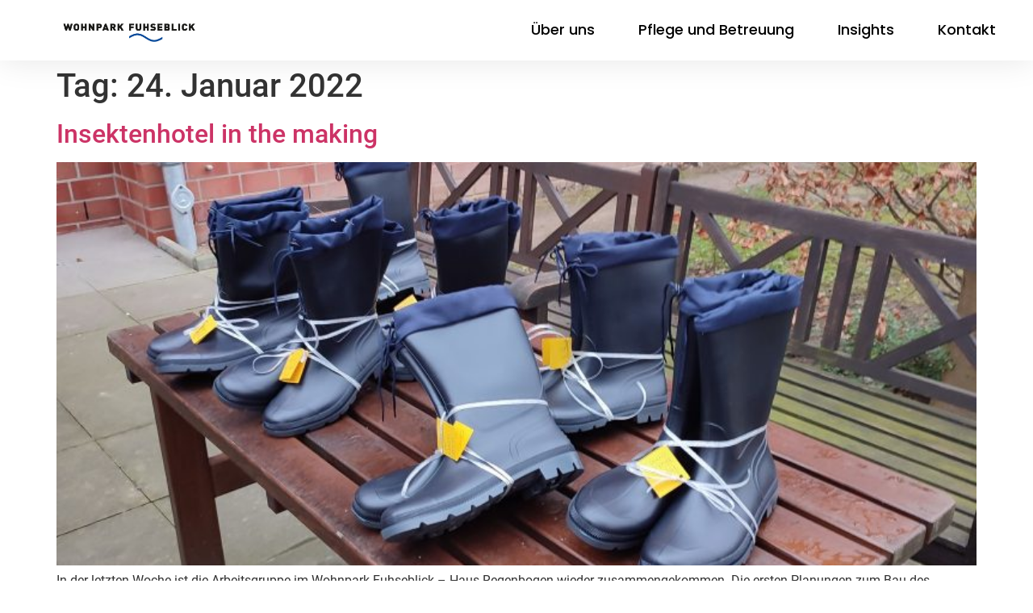

--- FILE ---
content_type: text/css
request_url: https://fuhseblick.de/wp-content/uploads/elementor/css/post-1410.css?ver=1734692550
body_size: 22843
content:
.elementor-1410 .elementor-element.elementor-element-b623678 > .elementor-container > .elementor-column > .elementor-widget-wrap{align-content:center;align-items:center;}.elementor-1410 .elementor-element.elementor-element-b623678:not(.elementor-motion-effects-element-type-background), .elementor-1410 .elementor-element.elementor-element-b623678 > .elementor-motion-effects-container > .elementor-motion-effects-layer{background-color:#ffffff;}.elementor-1410 .elementor-element.elementor-element-b623678{border-style:solid;border-width:0px 0px 0px 0px;border-color:#d6d6d6;box-shadow:0px 0px 40px 0px rgba(0,0,0,0.1);transition:background 0.3s, border 0.3s, border-radius 0.3s, box-shadow 0.3s;padding:0px 0px 0px 0px;}.elementor-1410 .elementor-element.elementor-element-b623678 > .elementor-background-overlay{transition:background 0.3s, border-radius 0.3s, opacity 0.3s;}.elementor-1410 .elementor-element.elementor-element-4953c998 > .elementor-container > .elementor-column > .elementor-widget-wrap{align-content:center;align-items:center;}.elementor-1410 .elementor-element.elementor-element-509967b9 > .elementor-element-populated{margin:0% 0% 0% 0%;--e-column-margin-right:0%;--e-column-margin-left:0%;padding:5px 5px 5px 5px;}.elementor-widget-theme-site-logo .widget-image-caption{color:var( --e-global-color-text );font-family:var( --e-global-typography-text-font-family ), Sans-serif;font-weight:var( --e-global-typography-text-font-weight );}.elementor-1410 .elementor-element.elementor-element-131cb0c3 > .elementor-widget-container{margin:5% 0% 2% 0%;padding:2% 5% 3% 5%;}.elementor-1410 .elementor-element.elementor-element-131cb0c3 img{width:60%;}.elementor-1410 .elementor-element.elementor-element-4507d659 > .elementor-element-populated{margin:0px 0px 0px 0px;--e-column-margin-right:0px;--e-column-margin-left:0px;padding:0px 0px 0px 0px;}.elementor-widget-nav-menu .elementor-nav-menu .elementor-item{font-family:var( --e-global-typography-primary-font-family ), Sans-serif;font-weight:var( --e-global-typography-primary-font-weight );}.elementor-widget-nav-menu .elementor-nav-menu--main .elementor-item{color:var( --e-global-color-text );fill:var( --e-global-color-text );}.elementor-widget-nav-menu .elementor-nav-menu--main .elementor-item:hover,
					.elementor-widget-nav-menu .elementor-nav-menu--main .elementor-item.elementor-item-active,
					.elementor-widget-nav-menu .elementor-nav-menu--main .elementor-item.highlighted,
					.elementor-widget-nav-menu .elementor-nav-menu--main .elementor-item:focus{color:var( --e-global-color-accent );fill:var( --e-global-color-accent );}.elementor-widget-nav-menu .elementor-nav-menu--main:not(.e--pointer-framed) .elementor-item:before,
					.elementor-widget-nav-menu .elementor-nav-menu--main:not(.e--pointer-framed) .elementor-item:after{background-color:var( --e-global-color-accent );}.elementor-widget-nav-menu .e--pointer-framed .elementor-item:before,
					.elementor-widget-nav-menu .e--pointer-framed .elementor-item:after{border-color:var( --e-global-color-accent );}.elementor-widget-nav-menu{--e-nav-menu-divider-color:var( --e-global-color-text );}.elementor-widget-nav-menu .elementor-nav-menu--dropdown .elementor-item, .elementor-widget-nav-menu .elementor-nav-menu--dropdown  .elementor-sub-item{font-family:var( --e-global-typography-accent-font-family ), Sans-serif;font-weight:var( --e-global-typography-accent-font-weight );}.elementor-1410 .elementor-element.elementor-element-27292c5b > .elementor-widget-container{margin:0% 2% 0% 0%;}.elementor-1410 .elementor-element.elementor-element-27292c5b .elementor-menu-toggle{margin-left:auto;background-color:rgba(255,255,255,0);}.elementor-1410 .elementor-element.elementor-element-27292c5b .elementor-nav-menu .elementor-item{font-family:"Poppins", Sans-serif;font-size:18px;font-weight:500;}.elementor-1410 .elementor-element.elementor-element-27292c5b .elementor-nav-menu--main .elementor-item:hover,
					.elementor-1410 .elementor-element.elementor-element-27292c5b .elementor-nav-menu--main .elementor-item.elementor-item-active,
					.elementor-1410 .elementor-element.elementor-element-27292c5b .elementor-nav-menu--main .elementor-item.highlighted,
					.elementor-1410 .elementor-element.elementor-element-27292c5b .elementor-nav-menu--main .elementor-item:focus{color:var( --e-global-color-9668f38 );fill:var( --e-global-color-9668f38 );}.elementor-1410 .elementor-element.elementor-element-27292c5b .elementor-nav-menu--main .elementor-item.elementor-item-active{color:var( --e-global-color-9668f38 );}.elementor-1410 .elementor-element.elementor-element-27292c5b .elementor-nav-menu--main .elementor-item{padding-left:27px;padding-right:27px;}.elementor-1410 .elementor-element.elementor-element-27292c5b .elementor-nav-menu--dropdown .elementor-item, .elementor-1410 .elementor-element.elementor-element-27292c5b .elementor-nav-menu--dropdown  .elementor-sub-item{font-family:"Montserrat", Sans-serif;}.elementor-1410 .elementor-element.elementor-element-27292c5b .elementor-nav-menu--main .elementor-nav-menu--dropdown, .elementor-1410 .elementor-element.elementor-element-27292c5b .elementor-nav-menu__container.elementor-nav-menu--dropdown{box-shadow:0px 0px 10px 0px rgba(0,0,0,0.5);}.elementor-1410 .elementor-element.elementor-element-4d657386 > .elementor-container > .elementor-column > .elementor-widget-wrap{align-content:center;align-items:center;}.elementor-1410 .elementor-element.elementor-element-4d657386:not(.elementor-motion-effects-element-type-background), .elementor-1410 .elementor-element.elementor-element-4d657386 > .elementor-motion-effects-container > .elementor-motion-effects-layer{background-color:#ffffff;}.elementor-1410 .elementor-element.elementor-element-4d657386{border-style:solid;border-width:0px 0px 0px 0px;border-color:#d6d6d6;box-shadow:0px 0px 40px 0px rgba(0,0,0,0.1);transition:background 0.3s, border 0.3s, border-radius 0.3s, box-shadow 0.3s;padding:5px 020px 5px 20px;}.elementor-1410 .elementor-element.elementor-element-4d657386 > .elementor-background-overlay{transition:background 0.3s, border-radius 0.3s, opacity 0.3s;}.elementor-1410 .elementor-element.elementor-element-2ef04b33 > .elementor-container > .elementor-column > .elementor-widget-wrap{align-content:center;align-items:center;}.elementor-1410 .elementor-element.elementor-element-e01fd82 > .elementor-element-populated{margin:0% 0% 0% 0%;--e-column-margin-right:0%;--e-column-margin-left:0%;padding:5px 5px 5px 5px;}.elementor-1410 .elementor-element.elementor-element-4143a406 > .elementor-widget-container{padding:2% 5% 3% 5%;}.elementor-1410 .elementor-element.elementor-element-4143a406 img{width:45%;}.elementor-1410 .elementor-element.elementor-element-232ad848.elementor-element{--flex-grow:0;--flex-shrink:0;}.elementor-1410 .elementor-element.elementor-element-232ad848 .elementor-menu-toggle{margin-left:auto;background-color:rgba(255,255,255,0);}.elementor-1410 .elementor-element.elementor-element-232ad848 .elementor-nav-menu .elementor-item{font-family:"Poppins", Sans-serif;font-size:18px;font-weight:600;}.elementor-1410 .elementor-element.elementor-element-232ad848 .elementor-nav-menu--main .elementor-item:hover,
					.elementor-1410 .elementor-element.elementor-element-232ad848 .elementor-nav-menu--main .elementor-item.elementor-item-active,
					.elementor-1410 .elementor-element.elementor-element-232ad848 .elementor-nav-menu--main .elementor-item.highlighted,
					.elementor-1410 .elementor-element.elementor-element-232ad848 .elementor-nav-menu--main .elementor-item:focus{color:var( --e-global-color-9668f38 );fill:var( --e-global-color-9668f38 );}.elementor-1410 .elementor-element.elementor-element-232ad848 .elementor-nav-menu--main .elementor-item.elementor-item-active{color:var( --e-global-color-9668f38 );}.elementor-1410 .elementor-element.elementor-element-232ad848 .elementor-nav-menu--main .elementor-item{padding-left:27px;padding-right:27px;}.elementor-1410 .elementor-element.elementor-element-232ad848 .elementor-nav-menu--dropdown a, .elementor-1410 .elementor-element.elementor-element-232ad848 .elementor-menu-toggle{color:var( --e-global-color-primary );}.elementor-1410 .elementor-element.elementor-element-232ad848 .elementor-nav-menu--dropdown a:hover,
					.elementor-1410 .elementor-element.elementor-element-232ad848 .elementor-nav-menu--dropdown a.elementor-item-active,
					.elementor-1410 .elementor-element.elementor-element-232ad848 .elementor-nav-menu--dropdown a.highlighted,
					.elementor-1410 .elementor-element.elementor-element-232ad848 .elementor-menu-toggle:hover{color:var( --e-global-color-secondary );}.elementor-1410 .elementor-element.elementor-element-232ad848 .elementor-nav-menu--dropdown a:hover,
					.elementor-1410 .elementor-element.elementor-element-232ad848 .elementor-nav-menu--dropdown a.elementor-item-active,
					.elementor-1410 .elementor-element.elementor-element-232ad848 .elementor-nav-menu--dropdown a.highlighted{background-color:var( --e-global-color-d4871a1 );}.elementor-1410 .elementor-element.elementor-element-232ad848 .elementor-nav-menu--dropdown a.elementor-item-active{color:var( --e-global-color-secondary );background-color:var( --e-global-color-9668f38 );}.elementor-1410 .elementor-element.elementor-element-232ad848 .elementor-nav-menu--dropdown .elementor-item, .elementor-1410 .elementor-element.elementor-element-232ad848 .elementor-nav-menu--dropdown  .elementor-sub-item{font-family:"Montserrat", Sans-serif;}.elementor-1410 .elementor-element.elementor-element-232ad848 .elementor-nav-menu--main .elementor-nav-menu--dropdown, .elementor-1410 .elementor-element.elementor-element-232ad848 .elementor-nav-menu__container.elementor-nav-menu--dropdown{box-shadow:0px 0px 10px 0px rgba(0,0,0,0.5);}.elementor-1410 .elementor-element.elementor-element-4b153105 > .elementor-container > .elementor-column > .elementor-widget-wrap{align-content:center;align-items:center;}.elementor-1410 .elementor-element.elementor-element-4b153105:not(.elementor-motion-effects-element-type-background), .elementor-1410 .elementor-element.elementor-element-4b153105 > .elementor-motion-effects-container > .elementor-motion-effects-layer{background-color:#ffffff;}.elementor-1410 .elementor-element.elementor-element-4b153105{border-style:solid;border-width:0px 0px 0px 0px;border-color:#d6d6d6;box-shadow:0px 0px 40px 0px rgba(0,0,0,0.1);transition:background 0.3s, border 0.3s, border-radius 0.3s, box-shadow 0.3s;padding:5px 020px 5px 20px;}.elementor-1410 .elementor-element.elementor-element-4b153105 > .elementor-background-overlay{transition:background 0.3s, border-radius 0.3s, opacity 0.3s;}.elementor-1410 .elementor-element.elementor-element-75712142 > .elementor-container > .elementor-column > .elementor-widget-wrap{align-content:center;align-items:center;}.elementor-1410 .elementor-element.elementor-element-2aeeca81 > .elementor-element-populated{margin:0% 0% 0% 0%;--e-column-margin-right:0%;--e-column-margin-left:0%;padding:5px 5px 5px 5px;}.elementor-1410 .elementor-element.elementor-element-1bcc0395 > .elementor-widget-container{padding:2% 5% 3% 5%;}.elementor-1410 .elementor-element.elementor-element-1bcc0395 img{width:45%;}.elementor-1410 .elementor-element.elementor-element-53b03e49 .elementor-menu-toggle{margin-left:auto;background-color:rgba(255,255,255,0);}.elementor-1410 .elementor-element.elementor-element-53b03e49 .elementor-nav-menu .elementor-item{font-family:"Poppins", Sans-serif;font-size:18px;font-weight:600;}.elementor-1410 .elementor-element.elementor-element-53b03e49 .elementor-nav-menu--main .elementor-item:hover,
					.elementor-1410 .elementor-element.elementor-element-53b03e49 .elementor-nav-menu--main .elementor-item.elementor-item-active,
					.elementor-1410 .elementor-element.elementor-element-53b03e49 .elementor-nav-menu--main .elementor-item.highlighted,
					.elementor-1410 .elementor-element.elementor-element-53b03e49 .elementor-nav-menu--main .elementor-item:focus{color:var( --e-global-color-9668f38 );fill:var( --e-global-color-9668f38 );}.elementor-1410 .elementor-element.elementor-element-53b03e49 .elementor-nav-menu--main .elementor-item{padding-left:27px;padding-right:27px;}.elementor-1410 .elementor-element.elementor-element-53b03e49 .elementor-nav-menu--dropdown a, .elementor-1410 .elementor-element.elementor-element-53b03e49 .elementor-menu-toggle{color:var( --e-global-color-primary );}.elementor-1410 .elementor-element.elementor-element-53b03e49 .elementor-nav-menu--dropdown a:hover,
					.elementor-1410 .elementor-element.elementor-element-53b03e49 .elementor-nav-menu--dropdown a.elementor-item-active,
					.elementor-1410 .elementor-element.elementor-element-53b03e49 .elementor-nav-menu--dropdown a.highlighted,
					.elementor-1410 .elementor-element.elementor-element-53b03e49 .elementor-menu-toggle:hover{color:var( --e-global-color-cda66b7 );}.elementor-1410 .elementor-element.elementor-element-53b03e49 .elementor-nav-menu--dropdown a:hover,
					.elementor-1410 .elementor-element.elementor-element-53b03e49 .elementor-nav-menu--dropdown a.elementor-item-active,
					.elementor-1410 .elementor-element.elementor-element-53b03e49 .elementor-nav-menu--dropdown a.highlighted{background-color:var( --e-global-color-9668f38 );}.elementor-1410 .elementor-element.elementor-element-53b03e49 .elementor-nav-menu--dropdown a.elementor-item-active{color:var( --e-global-color-secondary );background-color:var( --e-global-color-9668f38 );}.elementor-1410 .elementor-element.elementor-element-53b03e49 .elementor-nav-menu--dropdown .elementor-item, .elementor-1410 .elementor-element.elementor-element-53b03e49 .elementor-nav-menu--dropdown  .elementor-sub-item{font-family:"Montserrat", Sans-serif;}.elementor-1410 .elementor-element.elementor-element-53b03e49 .elementor-nav-menu--main .elementor-nav-menu--dropdown, .elementor-1410 .elementor-element.elementor-element-53b03e49 .elementor-nav-menu__container.elementor-nav-menu--dropdown{box-shadow:0px 0px 10px 0px rgba(0,0,0,0.5);}.elementor-theme-builder-content-area{height:400px;}.elementor-location-header:before, .elementor-location-footer:before{content:"";display:table;clear:both;}@media(max-width:1024px){.elementor-1410 .elementor-element.elementor-element-b623678{padding:20px 20px 20px 20px;}.elementor-1410 .elementor-element.elementor-element-131cb0c3 img{width:25%;}.elementor-1410 .elementor-element.elementor-element-4d657386{padding:20px 20px 20px 20px;}.elementor-1410 .elementor-element.elementor-element-4143a406{text-align:left;}.elementor-1410 .elementor-element.elementor-element-4143a406 img{width:20%;}.elementor-1410 .elementor-element.elementor-element-232ad848{width:var( --container-widget-width, 718.986px );max-width:718.986px;--container-widget-width:718.986px;--container-widget-flex-grow:0;--e-nav-menu-horizontal-menu-item-margin:calc( 4px / 2 );--nav-menu-icon-size:30px;}.elementor-1410 .elementor-element.elementor-element-232ad848 > .elementor-widget-container{padding:0px 0px 0px 0px;}.elementor-1410 .elementor-element.elementor-element-232ad848 .elementor-nav-menu--main .elementor-item{padding-left:22px;padding-right:22px;padding-top:4px;padding-bottom:4px;}.elementor-1410 .elementor-element.elementor-element-232ad848 .elementor-nav-menu--main:not(.elementor-nav-menu--layout-horizontal) .elementor-nav-menu > li:not(:last-child){margin-bottom:4px;}.elementor-1410 .elementor-element.elementor-element-4b153105{padding:20px 20px 20px 20px;}.elementor-1410 .elementor-element.elementor-element-2aeeca81 > .elementor-element-populated{padding:0px 0px 0px 0px;}.elementor-1410 .elementor-element.elementor-element-1bcc0395{width:var( --container-widget-width, 145.683px );max-width:145.683px;--container-widget-width:145.683px;--container-widget-flex-grow:0;text-align:left;}.elementor-1410 .elementor-element.elementor-element-1bcc0395 img{width:100%;}.elementor-1410 .elementor-element.elementor-element-53b03e49{width:var( --container-widget-width, 718.986px );max-width:718.986px;--container-widget-width:718.986px;--container-widget-flex-grow:0;--e-nav-menu-horizontal-menu-item-margin:calc( 4px / 2 );--nav-menu-icon-size:30px;}.elementor-1410 .elementor-element.elementor-element-53b03e49 > .elementor-widget-container{padding:0px 0px 0px 0px;}.elementor-1410 .elementor-element.elementor-element-53b03e49 .elementor-nav-menu--main .elementor-item{padding-left:22px;padding-right:22px;padding-top:4px;padding-bottom:4px;}.elementor-1410 .elementor-element.elementor-element-53b03e49 .elementor-nav-menu--main:not(.elementor-nav-menu--layout-horizontal) .elementor-nav-menu > li:not(:last-child){margin-bottom:4px;}}@media(max-width:767px){.elementor-1410 .elementor-element.elementor-element-b623678{padding:5px 5px 5px 05px;}.elementor-1410 .elementor-element.elementor-element-37b6639b{width:30%;}.elementor-1410 .elementor-element.elementor-element-4953c998{padding:0px 0px 0px 0px;}.elementor-1410 .elementor-element.elementor-element-131cb0c3 > .elementor-widget-container{padding:0% 0% 0% 0%;}.elementor-1410 .elementor-element.elementor-element-131cb0c3 img{width:100%;}.elementor-1410 .elementor-element.elementor-element-4507d659{width:65%;}.elementor-1410 .elementor-element.elementor-element-27292c5b{width:var( --container-widget-width, 240px );max-width:240px;--container-widget-width:240px;--container-widget-flex-grow:0;--nav-menu-icon-size:26px;}.elementor-1410 .elementor-element.elementor-element-27292c5b > .elementor-widget-container{margin:0px 0px 0px 0px;}.elementor-1410 .elementor-element.elementor-element-27292c5b .elementor-nav-menu .elementor-item{line-height:1.2em;}.elementor-1410 .elementor-element.elementor-element-27292c5b .elementor-nav-menu--dropdown .elementor-item, .elementor-1410 .elementor-element.elementor-element-27292c5b .elementor-nav-menu--dropdown  .elementor-sub-item{font-size:18px;}.elementor-1410 .elementor-element.elementor-element-27292c5b .elementor-nav-menu--main > .elementor-nav-menu > li > .elementor-nav-menu--dropdown, .elementor-1410 .elementor-element.elementor-element-27292c5b .elementor-nav-menu__container.elementor-nav-menu--dropdown{margin-top:14px !important;}.elementor-1410 .elementor-element.elementor-element-4d657386{padding:5px 5px 5px 05px;}.elementor-1410 .elementor-element.elementor-element-3abbc41d{width:30%;}.elementor-1410 .elementor-element.elementor-element-2ef04b33{padding:0px 0px 0px 0px;}.elementor-1410 .elementor-element.elementor-element-e01fd82{width:100%;}.elementor-1410 .elementor-element.elementor-element-4143a406{width:var( --container-widget-width, 512px );max-width:512px;--container-widget-width:512px;--container-widget-flex-grow:0;}.elementor-1410 .elementor-element.elementor-element-4143a406 > .elementor-widget-container{margin:5% 0% 4% 0%;padding:0% 0% 0% 0%;}.elementor-1410 .elementor-element.elementor-element-4143a406 img{width:100%;}.elementor-1410 .elementor-element.elementor-element-7300228f{width:34%;}.elementor-1410 .elementor-element.elementor-element-7300228f > .elementor-element-populated{margin:0px 0px 0px 0px;--e-column-margin-right:0px;--e-column-margin-left:0px;padding:0px 0px 0px 0px;}.elementor-1410 .elementor-element.elementor-element-232ad848{width:var( --container-widget-width, 245px );max-width:245px;--container-widget-width:245px;--container-widget-flex-grow:0;--nav-menu-icon-size:26px;}.elementor-1410 .elementor-element.elementor-element-232ad848 > .elementor-widget-container{margin:0% 0% 0% 0%;}.elementor-1410 .elementor-element.elementor-element-232ad848.elementor-element{--order:99999 /* order end hack */;}.elementor-1410 .elementor-element.elementor-element-232ad848 .elementor-nav-menu .elementor-item{line-height:1.2em;}.elementor-1410 .elementor-element.elementor-element-232ad848 .elementor-nav-menu--dropdown .elementor-item, .elementor-1410 .elementor-element.elementor-element-232ad848 .elementor-nav-menu--dropdown  .elementor-sub-item{font-size:18px;}.elementor-1410 .elementor-element.elementor-element-232ad848 .elementor-nav-menu--dropdown a{padding-left:0px;padding-right:0px;padding-top:18px;padding-bottom:18px;}.elementor-1410 .elementor-element.elementor-element-232ad848 .elementor-nav-menu--main > .elementor-nav-menu > li > .elementor-nav-menu--dropdown, .elementor-1410 .elementor-element.elementor-element-232ad848 .elementor-nav-menu__container.elementor-nav-menu--dropdown{margin-top:7px !important;}.elementor-1410 .elementor-element.elementor-element-4b153105{padding:5px 5px 5px 05px;}.elementor-1410 .elementor-element.elementor-element-66fd63d7{width:30%;}.elementor-1410 .elementor-element.elementor-element-75712142{padding:0px 0px 0px 0px;}.elementor-1410 .elementor-element.elementor-element-1bcc0395 > .elementor-widget-container{margin:0% 0% 4% 0%;padding:0% 0% 0% 0%;}.elementor-1410 .elementor-element.elementor-element-1bcc0395 img{width:100%;}.elementor-1410 .elementor-element.elementor-element-1a30a76{width:65%;}.elementor-1410 .elementor-element.elementor-element-53b03e49{width:var( --container-widget-width, 240px );max-width:240px;--container-widget-width:240px;--container-widget-flex-grow:0;--nav-menu-icon-size:26px;}.elementor-1410 .elementor-element.elementor-element-53b03e49 > .elementor-widget-container{margin:0px 0px 0px 0px;}.elementor-1410 .elementor-element.elementor-element-53b03e49 .elementor-nav-menu .elementor-item{line-height:1.2em;}.elementor-1410 .elementor-element.elementor-element-53b03e49 .elementor-nav-menu--dropdown .elementor-item, .elementor-1410 .elementor-element.elementor-element-53b03e49 .elementor-nav-menu--dropdown  .elementor-sub-item{font-size:18px;}.elementor-1410 .elementor-element.elementor-element-53b03e49 .elementor-nav-menu--dropdown a{padding-left:0px;padding-right:0px;}.elementor-1410 .elementor-element.elementor-element-53b03e49 .elementor-nav-menu--main > .elementor-nav-menu > li > .elementor-nav-menu--dropdown, .elementor-1410 .elementor-element.elementor-element-53b03e49 .elementor-nav-menu__container.elementor-nav-menu--dropdown{margin-top:27px !important;}}@media(min-width:768px){.elementor-1410 .elementor-element.elementor-element-37b6639b{width:25%;}.elementor-1410 .elementor-element.elementor-element-4507d659{width:75%;}.elementor-1410 .elementor-element.elementor-element-3abbc41d{width:25.041%;}.elementor-1410 .elementor-element.elementor-element-7300228f{width:74.959%;}.elementor-1410 .elementor-element.elementor-element-66fd63d7{width:25.041%;}.elementor-1410 .elementor-element.elementor-element-1a30a76{width:74.959%;}}@media(max-width:1024px) and (min-width:768px){.elementor-1410 .elementor-element.elementor-element-4507d659{width:35%;}.elementor-1410 .elementor-element.elementor-element-7300228f{width:100%;}.elementor-1410 .elementor-element.elementor-element-2aeeca81{width:100%;}.elementor-1410 .elementor-element.elementor-element-1a30a76{width:100%;}}

--- FILE ---
content_type: text/css
request_url: https://fuhseblick.de/wp-content/uploads/elementor/css/post-1412.css?ver=1734692550
body_size: 15519
content:
.elementor-1412 .elementor-element.elementor-element-b3b45c6 > .elementor-container > .elementor-column > .elementor-widget-wrap{align-content:center;align-items:center;}.elementor-1412 .elementor-element.elementor-element-b3b45c6:not(.elementor-motion-effects-element-type-background), .elementor-1412 .elementor-element.elementor-element-b3b45c6 > .elementor-motion-effects-container > .elementor-motion-effects-layer{background-color:var( --e-global-color-d4871a1 );}.elementor-1412 .elementor-element.elementor-element-b3b45c6{transition:background 0.3s, border 0.3s, border-radius 0.3s, box-shadow 0.3s;padding:30px 0px 30px 0px;}.elementor-1412 .elementor-element.elementor-element-b3b45c6 > .elementor-background-overlay{transition:background 0.3s, border-radius 0.3s, opacity 0.3s;}.elementor-1412 .elementor-element.elementor-element-3bcf7ef5 > .elementor-container > .elementor-column > .elementor-widget-wrap{align-content:center;align-items:center;}.elementor-1412 .elementor-element.elementor-element-3bcf7ef5{border-style:dotted;border-width:0px 0px 1px 0px;border-color:#9b9b9b;margin-top:0px;margin-bottom:30px;padding:0px 0px 30px 0px;}.elementor-widget-nav-menu .elementor-nav-menu .elementor-item{font-family:var( --e-global-typography-primary-font-family ), Sans-serif;font-weight:var( --e-global-typography-primary-font-weight );}.elementor-widget-nav-menu .elementor-nav-menu--main .elementor-item{color:var( --e-global-color-text );fill:var( --e-global-color-text );}.elementor-widget-nav-menu .elementor-nav-menu--main .elementor-item:hover,
					.elementor-widget-nav-menu .elementor-nav-menu--main .elementor-item.elementor-item-active,
					.elementor-widget-nav-menu .elementor-nav-menu--main .elementor-item.highlighted,
					.elementor-widget-nav-menu .elementor-nav-menu--main .elementor-item:focus{color:var( --e-global-color-accent );fill:var( --e-global-color-accent );}.elementor-widget-nav-menu .elementor-nav-menu--main:not(.e--pointer-framed) .elementor-item:before,
					.elementor-widget-nav-menu .elementor-nav-menu--main:not(.e--pointer-framed) .elementor-item:after{background-color:var( --e-global-color-accent );}.elementor-widget-nav-menu .e--pointer-framed .elementor-item:before,
					.elementor-widget-nav-menu .e--pointer-framed .elementor-item:after{border-color:var( --e-global-color-accent );}.elementor-widget-nav-menu{--e-nav-menu-divider-color:var( --e-global-color-text );}.elementor-widget-nav-menu .elementor-nav-menu--dropdown .elementor-item, .elementor-widget-nav-menu .elementor-nav-menu--dropdown  .elementor-sub-item{font-family:var( --e-global-typography-accent-font-family ), Sans-serif;font-weight:var( --e-global-typography-accent-font-weight );}.elementor-1412 .elementor-element.elementor-element-c50ec3a .elementor-menu-toggle{margin-right:auto;background-color:rgba(0,0,0,0);border-width:0px;border-radius:0px;}.elementor-1412 .elementor-element.elementor-element-c50ec3a .elementor-nav-menu .elementor-item{font-family:"Poppins", Sans-serif;font-size:16px;font-weight:500;}.elementor-1412 .elementor-element.elementor-element-c50ec3a .elementor-nav-menu--main .elementor-item{color:var( --e-global-color-secondary );fill:var( --e-global-color-secondary );padding-left:0px;padding-right:0px;}.elementor-1412 .elementor-element.elementor-element-c50ec3a .elementor-nav-menu--main .elementor-item:hover,
					.elementor-1412 .elementor-element.elementor-element-c50ec3a .elementor-nav-menu--main .elementor-item.elementor-item-active,
					.elementor-1412 .elementor-element.elementor-element-c50ec3a .elementor-nav-menu--main .elementor-item.highlighted,
					.elementor-1412 .elementor-element.elementor-element-c50ec3a .elementor-nav-menu--main .elementor-item:focus{color:var( --e-global-color-9668f38 );fill:var( --e-global-color-9668f38 );}.elementor-1412 .elementor-element.elementor-element-c50ec3a .elementor-nav-menu--main .elementor-item.elementor-item-active{color:var( --e-global-color-9668f38 );}.elementor-1412 .elementor-element.elementor-element-c50ec3a{--e-nav-menu-horizontal-menu-item-margin:calc( 31px / 2 );--nav-menu-icon-size:30px;}.elementor-1412 .elementor-element.elementor-element-c50ec3a .elementor-nav-menu--main:not(.elementor-nav-menu--layout-horizontal) .elementor-nav-menu > li:not(:last-child){margin-bottom:31px;}.elementor-1412 .elementor-element.elementor-element-c50ec3a .elementor-nav-menu--dropdown a, .elementor-1412 .elementor-element.elementor-element-c50ec3a .elementor-menu-toggle{color:#000000;}.elementor-1412 .elementor-element.elementor-element-c50ec3a .elementor-nav-menu--dropdown{background-color:#eaeaea;}.elementor-1412 .elementor-element.elementor-element-c50ec3a .elementor-nav-menu--dropdown a:hover,
					.elementor-1412 .elementor-element.elementor-element-c50ec3a .elementor-nav-menu--dropdown a.elementor-item-active,
					.elementor-1412 .elementor-element.elementor-element-c50ec3a .elementor-nav-menu--dropdown a.highlighted,
					.elementor-1412 .elementor-element.elementor-element-c50ec3a .elementor-menu-toggle:hover{color:#00ce1b;}.elementor-1412 .elementor-element.elementor-element-c50ec3a .elementor-nav-menu--dropdown a:hover,
					.elementor-1412 .elementor-element.elementor-element-c50ec3a .elementor-nav-menu--dropdown a.elementor-item-active,
					.elementor-1412 .elementor-element.elementor-element-c50ec3a .elementor-nav-menu--dropdown a.highlighted{background-color:#ededed;}.elementor-1412 .elementor-element.elementor-element-c50ec3a .elementor-nav-menu--dropdown .elementor-item, .elementor-1412 .elementor-element.elementor-element-c50ec3a .elementor-nav-menu--dropdown  .elementor-sub-item{font-size:15px;}.elementor-1412 .elementor-element.elementor-element-c50ec3a div.elementor-menu-toggle{color:#000000;}.elementor-1412 .elementor-element.elementor-element-c50ec3a div.elementor-menu-toggle svg{fill:#000000;}.elementor-1412 .elementor-element.elementor-element-c50ec3a div.elementor-menu-toggle:hover{color:#00ce1b;}.elementor-1412 .elementor-element.elementor-element-c50ec3a div.elementor-menu-toggle:hover svg{fill:#00ce1b;}.elementor-widget-heading .elementor-heading-title{font-family:var( --e-global-typography-primary-font-family ), Sans-serif;font-weight:var( --e-global-typography-primary-font-weight );color:var( --e-global-color-primary );}.elementor-1412 .elementor-element.elementor-element-afb831b{text-align:right;}.elementor-1412 .elementor-element.elementor-element-afb831b .elementor-heading-title{font-family:"Montserrat", Sans-serif;font-size:16px;font-weight:400;line-height:1.6em;color:var( --e-global-color-secondary );}.elementor-1412 .elementor-element.elementor-element-22073df5 > .elementor-container > .elementor-column > .elementor-widget-wrap{align-content:center;align-items:center;}.elementor-1412 .elementor-element.elementor-element-17559051 > .elementor-widget-container{padding:0px 0px 0px 0px;}.elementor-1412 .elementor-element.elementor-element-17559051{text-align:left;}.elementor-1412 .elementor-element.elementor-element-17559051 .elementor-heading-title{font-family:"Montserrat", Sans-serif;font-size:13px;font-weight:300;color:var( --e-global-color-cda66b7 );}.elementor-1412 .elementor-element.elementor-element-a4ca9f{--grid-template-columns:repeat(0, auto);--icon-size:22px;--grid-column-gap:20px;--grid-row-gap:0px;}.elementor-1412 .elementor-element.elementor-element-a4ca9f .elementor-widget-container{text-align:right;}.elementor-1412 .elementor-element.elementor-element-a4ca9f .elementor-social-icon{background-color:var( --e-global-color-d4871a1 );--icon-padding:0em;}.elementor-1412 .elementor-element.elementor-element-a4ca9f .elementor-social-icon i{color:var( --e-global-color-cda66b7 );}.elementor-1412 .elementor-element.elementor-element-a4ca9f .elementor-social-icon svg{fill:var( --e-global-color-cda66b7 );}.elementor-1412 .elementor-element.elementor-element-5f74b3b6 > .elementor-container > .elementor-column > .elementor-widget-wrap{align-content:center;align-items:center;}.elementor-1412 .elementor-element.elementor-element-5f74b3b6:not(.elementor-motion-effects-element-type-background), .elementor-1412 .elementor-element.elementor-element-5f74b3b6 > .elementor-motion-effects-container > .elementor-motion-effects-layer{background-color:var( --e-global-color-d4871a1 );}.elementor-1412 .elementor-element.elementor-element-5f74b3b6{transition:background 0.3s, border 0.3s, border-radius 0.3s, box-shadow 0.3s;padding:30px 0px 30px 0px;}.elementor-1412 .elementor-element.elementor-element-5f74b3b6 > .elementor-background-overlay{transition:background 0.3s, border-radius 0.3s, opacity 0.3s;}.elementor-1412 .elementor-element.elementor-element-5f74b3b6 a{color:var( --e-global-color-secondary );}.elementor-1412 .elementor-element.elementor-element-5f74b3b6 a:hover{color:var( --e-global-color-9668f38 );}.elementor-widget-text-editor{color:var( --e-global-color-text );font-family:var( --e-global-typography-text-font-family ), Sans-serif;font-weight:var( --e-global-typography-text-font-weight );}.elementor-widget-text-editor.elementor-drop-cap-view-stacked .elementor-drop-cap{background-color:var( --e-global-color-primary );}.elementor-widget-text-editor.elementor-drop-cap-view-framed .elementor-drop-cap, .elementor-widget-text-editor.elementor-drop-cap-view-default .elementor-drop-cap{color:var( --e-global-color-primary );border-color:var( --e-global-color-primary );}.elementor-1412 .elementor-element.elementor-element-302c36b5{color:var( --e-global-color-secondary );font-family:"Poppins", Sans-serif;font-weight:500;}.elementor-widget-divider{--divider-color:var( --e-global-color-secondary );}.elementor-widget-divider .elementor-divider__text{color:var( --e-global-color-secondary );font-family:var( --e-global-typography-secondary-font-family ), Sans-serif;font-weight:var( --e-global-typography-secondary-font-weight );}.elementor-widget-divider.elementor-view-stacked .elementor-icon{background-color:var( --e-global-color-secondary );}.elementor-widget-divider.elementor-view-framed .elementor-icon, .elementor-widget-divider.elementor-view-default .elementor-icon{color:var( --e-global-color-secondary );border-color:var( --e-global-color-secondary );}.elementor-widget-divider.elementor-view-framed .elementor-icon, .elementor-widget-divider.elementor-view-default .elementor-icon svg{fill:var( --e-global-color-secondary );}.elementor-1412 .elementor-element.elementor-element-43014ed4{--divider-border-style:solid;--divider-color:#FFFFFF82;--divider-border-width:1px;}.elementor-1412 .elementor-element.elementor-element-43014ed4 .elementor-divider-separator{width:100%;}.elementor-1412 .elementor-element.elementor-element-43014ed4 .elementor-divider{padding-block-start:15px;padding-block-end:15px;}.elementor-1412 .elementor-element.elementor-element-39e30e93{text-align:right;}.elementor-1412 .elementor-element.elementor-element-39e30e93 .elementor-heading-title{font-family:"Montserrat", Sans-serif;font-size:16px;font-weight:400;line-height:1.6em;color:var( --e-global-color-cda66b7 );}.elementor-1412 .elementor-element.elementor-element-22c16b5b > .elementor-container > .elementor-column > .elementor-widget-wrap{align-content:center;align-items:center;}.elementor-1412 .elementor-element.elementor-element-66f467ec{--grid-template-columns:repeat(0, auto);--icon-size:20px;--grid-column-gap:20px;--grid-row-gap:0px;}.elementor-1412 .elementor-element.elementor-element-66f467ec .elementor-widget-container{text-align:right;}.elementor-1412 .elementor-element.elementor-element-66f467ec .elementor-social-icon{background-color:var( --e-global-color-d4871a1 );--icon-padding:0em;}.elementor-1412 .elementor-element.elementor-element-66f467ec .elementor-social-icon i{color:var( --e-global-color-secondary );}.elementor-1412 .elementor-element.elementor-element-66f467ec .elementor-social-icon svg{fill:var( --e-global-color-secondary );}.elementor-1412 .elementor-element.elementor-element-6ee23893 > .elementor-widget-container{padding:0px 0px 0px 0px;}.elementor-1412 .elementor-element.elementor-element-6ee23893{text-align:left;}.elementor-1412 .elementor-element.elementor-element-6ee23893 .elementor-heading-title{font-family:"Montserrat", Sans-serif;font-size:13px;font-weight:300;color:var( --e-global-color-secondary );}.elementor-theme-builder-content-area{height:400px;}.elementor-location-header:before, .elementor-location-footer:before{content:"";display:table;clear:both;}@media(min-width:768px){.elementor-1412 .elementor-element.elementor-element-28c5b9f1{width:65%;}.elementor-1412 .elementor-element.elementor-element-4cfedce1{width:35%;}}@media(max-width:1024px){.elementor-1412 .elementor-element.elementor-element-b3b45c6{padding:30px 20px 30px 20px;}.elementor-1412 .elementor-element.elementor-element-c50ec3a .elementor-nav-menu .elementor-item{font-size:13px;}.elementor-1412 .elementor-element.elementor-element-afb831b .elementor-heading-title{font-size:22px;}.elementor-1412 .elementor-element.elementor-element-a4ca9f{--icon-size:13px;--grid-column-gap:10px;}.elementor-1412 .elementor-element.elementor-element-5f74b3b6{padding:30px 20px 30px 20px;}.elementor-1412 .elementor-element.elementor-element-39e30e93 .elementor-heading-title{font-size:16px;}.elementor-1412 .elementor-element.elementor-element-66f467ec{--icon-size:26px;--grid-column-gap:10px;}}@media(max-width:767px){.elementor-1412 .elementor-element.elementor-element-b3b45c6{padding:25px 20px 25px 20px;}.elementor-1412 .elementor-element.elementor-element-5a478c74{width:100%;}.elementor-1412 .elementor-element.elementor-element-28c5b9f1{width:30%;}.elementor-1412 .elementor-element.elementor-element-c50ec3a .elementor-nav-menu--main > .elementor-nav-menu > li > .elementor-nav-menu--dropdown, .elementor-1412 .elementor-element.elementor-element-c50ec3a .elementor-nav-menu__container.elementor-nav-menu--dropdown{margin-top:40px !important;}.elementor-1412 .elementor-element.elementor-element-4cfedce1{width:70%;}.elementor-1412 .elementor-element.elementor-element-afb831b{text-align:right;}.elementor-1412 .elementor-element.elementor-element-afb831b .elementor-heading-title{font-size:20px;}.elementor-1412 .elementor-element.elementor-element-17559051{text-align:center;}.elementor-1412 .elementor-element.elementor-element-17559051 .elementor-heading-title{line-height:19px;}.elementor-1412 .elementor-element.elementor-element-a4ca9f .elementor-widget-container{text-align:center;}.elementor-1412 .elementor-element.elementor-element-5f74b3b6{padding:25px 20px 25px 20px;}.elementor-1412 .elementor-element.elementor-element-29647d8e{width:100%;}.elementor-1412 .elementor-element.elementor-element-302c36b5{text-align:center;font-size:16px;}.elementor-1412 .elementor-element.elementor-element-39e30e93{text-align:center;}.elementor-1412 .elementor-element.elementor-element-39e30e93 .elementor-heading-title{font-size:16px;}.elementor-1412 .elementor-element.elementor-element-66f467ec .elementor-widget-container{text-align:center;}.elementor-1412 .elementor-element.elementor-element-66f467ec > .elementor-widget-container{margin:0px 0px 0px 0px;}.elementor-1412 .elementor-element.elementor-element-66f467ec{--icon-size:25px;}.elementor-1412 .elementor-element.elementor-element-6ee23893{text-align:center;}.elementor-1412 .elementor-element.elementor-element-6ee23893 .elementor-heading-title{line-height:19px;}}@media(max-width:1024px) and (min-width:768px){.elementor-1412 .elementor-element.elementor-element-5a478c74{width:100%;}.elementor-1412 .elementor-element.elementor-element-29647d8e{width:100%;}}